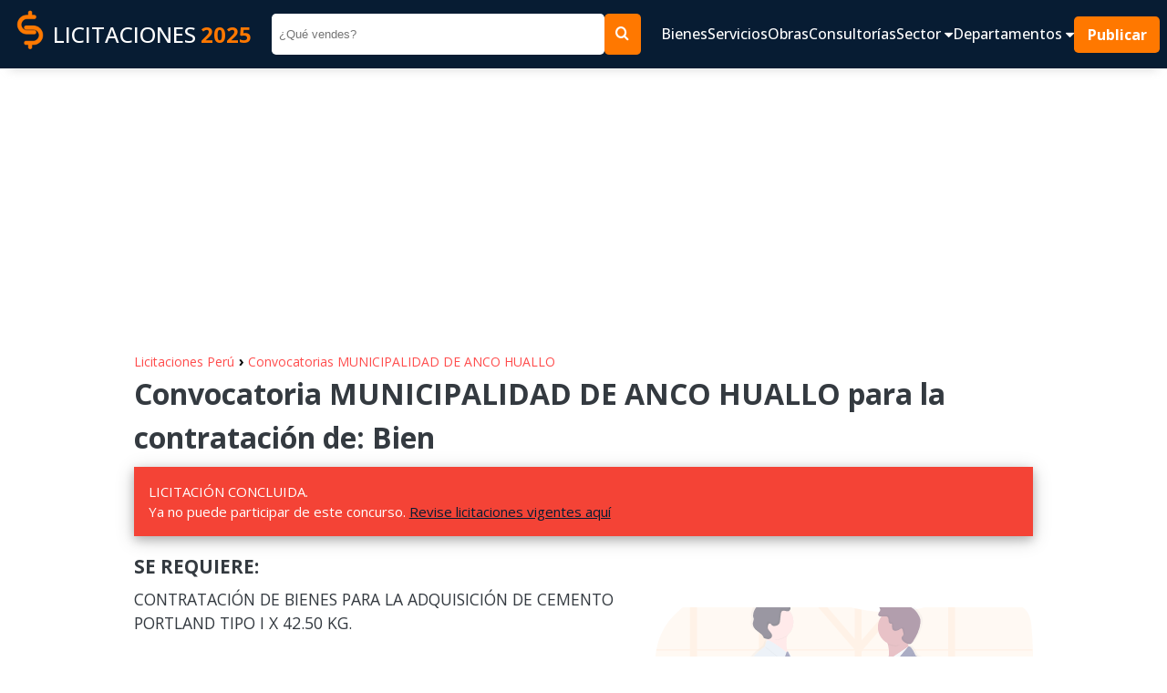

--- FILE ---
content_type: text/html; charset=UTF-8
request_url: https://www.contrataciones.pe/licitacion-municipalidad-anco-huallo-requiere-cemento-portland-tipo-39838.html
body_size: 5768
content:
 <!DOCTYPE html>
                 <html lang="es">
                    <head>
                        <meta charset="utf-8" />
                        <meta name="viewport" content="width=device-width" />
                        <title>MUNICIPALIDAD DE ANCO HUALLO REQUIERE CEMENTO PORTLAND TIPO I X 42.50 KG.</title>
                        <meta name="title" content="MUNICIPALIDAD DE ANCO HUALLO REQUIERE CEMENTO PORTLAND TIPO I X 42.50 KG." />
                        <meta name="Description" content="Licitación SIE-SIE-4-2022-MDAH-1 mayo 2022. Oportunidad para contratar con MUNICIPALIDAD DE ANCO HUALLO. CONTRATACIÓN DE BIENES PARA LA ADQUISICIÓN DE CEMENTO PORTLAND TIPO I X 42.50 KG." />
                        <meta name="Keywords" content="contrataciones,licitaciones,bienes,servicios,obras,consultorias,adquisiciones,compras estatales,sector publico" />
                        <meta name="robots" content="index, follow" />
                        <meta name="author" content="contrataciones.pe" />
                    
                        <!--OpenGraph -->
                        <meta property="og:title" content="MUNICIPALIDAD DE ANCO HUALLO REQUIERE CEMENTO PORTLAND TIPO I X 42.50 KG." />
                        <meta property="og:type" content="website" />
                        <meta property="og:site_name" content="www.contrataciones.pe"/>
                        <meta property="og:description" content="Licitación SIE-SIE-4-2022-MDAH-1 mayo 2022. Oportunidad para contratar con MUNICIPALIDAD DE ANCO HUALLO. CONTRATACIÓN DE BIENES PARA LA ADQUISICIÓN DE CEMENTO PORTLAND TIPO I X 42.50 KG."/>
                        <!--Fin OpenGraph -->
                     
                        <link rel="shortcut icon" href="imagenes/favi.ico"/>
                        
                        <!-- CSS JS-->
                         <link href="css/css-m17.css" rel="stylesheet" type="text/css" />
                         

                        
                        <!-- goo adsense -->
                        <script data-ad-client="ca-pub-1335778920805170" async src="https://pagead2.googlesyndication.com/pagead/js/adsbygoogle.js"></script>
                        <!-- fin goo ad -->

                        
                        <!-- Google tag (gtag.js) -->
                        <script async src="https://www.googletagmanager.com/gtag/js?id=G-H9R10969P8"></script>
                        <script>
                        window.dataLayer = window.dataLayer || [];
                        function gtag(){dataLayer.push(arguments);}
                        gtag('js', new Date());

                        gtag('config', 'G-H9R10969P8');
                        </script>

                          
                        <!-- fin goo analic -->

                     <link rel="image_src" href="https://www.contrataciones.pe/organizaciones/bn-licitaciones-municipalidad-de-anco-huallo.png" /><link rel="canonical" href="https://www.contrataciones.pe/licitacion-municipalidad-anco-huallo-requiere-cemento-portland-tipo-39838.html"><meta property="og:image" content="https://www.contrataciones.pe/organizaciones/bn-licitaciones-municipalidad-de-anco-huallo.png" /><meta property="og:url" content="https://www.contrataciones.pe/licitacion-municipalidad-anco-huallo-requiere-cemento-portland-tipo-39838.html" /></head>

<body>
	<header>
                <nav class="navbar as__wrapper" id="navbar">
                        <a href="/" class="navbar__logo ">
                                <figure>
                                        <img src="imagenes/logo-contrataciones-150.png" class="navbar--logo-img"
                                                height="50" width="50" alt="Logo cas">
                                </figure>
                                LICITACIONES <span>2025</span>
                        </a>
                        <form class="navbar__form" method="get" action="buscar.php">
                                <input type="search" name="q" id="q" placeholder="¿Qué vendes?">
                                <input type="hidden" id="dep" name="dep" value="0">
                                <button type="submit" class="as__btn--theme"> <i class="icon-search"></i> </button>
                        </form>
                        <div class="navbar__group">
                                <button class="navbar__btn__open" data-evref="handleClickNavbar"
                                        data-evclick="toggle_menu">
                                        <i class="icon-bars"> </i>
                                </button>
                                <div class="navbar__content" id="navbar__content" data-evref="handleClickNavbar"
                                        data-evclick="toggle_menu">
                                        <button class="navbar__btn__close" data-evref="handleClickNavbar"
                                                data-evclick="toggle_menu">
                                                <svg xmlns="http://www.w3.org/2000/svg"
                                                        class="icon icon-tabler icon-tabler-x" width="48" height="48"
                                                        viewBox="0 0 24 24" stroke-width="2" stroke="currentColor"
                                                        fill="none" stroke-linecap="round" stroke-linejoin="round">
                                                        <path stroke="none" d="M0 0h24v24H0z" fill="none"></path>
                                                        <path d="M18 6l-12 12"></path>
                                                        <path d="M6 6l12 12"></path>
                                                </svg>
                                        </button>
                                        <ul class="navbar__content__items" id="navbar__content-items">
                                                <li class="navbar__content__item"> <a
                                                                href="adquisiciones-bienes-licitaciones-compras.php">
                                                                Bienes </a> </li>
                                                <li class="navbar__content__item"> <a href="servicios-licitaciones.php">
                                                                Servicios </a> </li>
                                                <li class="navbar__content__item"> <a
                                                                href="empresas-ejecucion-obras-licitaciones.php"> Obras
                                                        </a> </li>
                                                <li class="navbar__content__item"> <a
                                                                href="consultorias-de-obras-licitaciones.php">
                                                                Consultorías </a> </li>

                                                <li class="navbar__content__item">
                                                        <a href="#" data-evref="handleClickNavbar"
                                                                data-evclick="toggle_submenu"> Sector <i
                                                                        class="icon-caret-down"></i> </a>
                                                        <ul>
                                                                <li> <a href="licitaciones-para-alimentos-bebidas-35.html"
                                                                                title="Licitaciones públicas de Alimentos y Bebidas">Alimentos,
                                                                                Bebidas</a>
                                                                </li>
                                                                <li> <a href="licitaciones-de-textil-vestimenta-tejidos-vestuario-16.html"
                                                                                title="Licitaciones públicas de Vestuario, Uniformes">Vestuario,
                                                                                uniformes</a>
                                                                </li>
                                                                <li> <a href="licitaciones-para-muebles-mobiliario-5.html"
                                                                                title="Licitaciones públicas de Muebles y Mobiliario">Muebles,
                                                                                mobiliario</a>
                                                                </li>
                                                                <li> <a href="licitaciones-de-alquiler-vehiculos-maquinarias-equipos-15.html"
                                                                                title="Licitaciones públicas de Alquiler de vehiculos, maquinarias, equipos">Alquiler</a>
                                                                </li>
                                                                <li> <a href="licitaciones-de-construccion-obras-edificaciones-maquinaria-materiales-3.html"
                                                                                title="Licitaciones públicas de Construcción, edificaiones, materiales">Construcción</a>
                                                                </li>
                                                                <li> <a href="licitaciones-de-finanzas-seguros-6.html"
                                                                                title="Licitaciones públicas de Seguros">Seguros</a>
                                                                </li>
                                                                <li> <a href="licitaciones-de-limpieza-mantenimiento-4.html"
                                                                                title="Licitaciones públicas de Limpieza y mantenimiento">Limpieza</a>
                                                                </li>
                                                                <li> <a href="licitaciones-de-salud-medicamentos-biomedicos-2.html"
                                                                                title="Licitaciones públicas de Salud, medicamentos, equipos">Salud</a>
                                                                </li>
                                                                <li> <a href="licitaciones-de-tecnologia-informatica-software-1.html"
                                                                                title="Licitaciones públicas de Infomática, tecnología, app, software">Informática,
                                                                                Tecnología</a> </li>
                                                                <li> <a href="licitaciones-de-transporte-correspondencia-vehiculos-7.html"
                                                                                title="Licitaciones públicas de Transportes, vehiculos, mensajeria">Transporte</a>
                                                                </li>
                                                                <li> <a href="licitaciones-de-vigilancia-seguridad-5.html"
                                                                                title="Licitaciones públicas de Vigilancia y seguridad">Vigilancia,
                                                                                seguridad</a> </li>
                                                        </ul>
                                                </li>

                                                <li class="navbar__content__item">
                                                        <a href="#" data-evref="handleClickNavbar"
                                                                data-evclick="toggle_submenu">Departamentos <i
                                                                        class="icon-caret-down"></i> </a>
                                                        <ul>
                                                                <li> <a href="licitaciones-en-lima-15.html"
                                                                                title="Licitaciones públicas del Estado en Lima">Lima</a>
                                                                </li>
                                                                <li> <a href="licitaciones-en-amazonas-1.html"
                                                                                title="Licitaciones públicas del Estado en Amazonas">Amazonas</a>
                                                                </li>
                                                                <li> <a href="licitaciones-en-ancash-2.html"
                                                                                title="Licitaciones públicas del Estado en Ancash">Ancash</a>
                                                                </li>
                                                                <li> <a href="licitaciones-en-apurimac-3.html"
                                                                                title="Licitaciones públicas del Estado en Apurimac">Apurimac</a>
                                                                </li>
                                                                <li> <a href="licitaciones-en-arequipa-4.html"
                                                                                title="Licitaciones públicas del Estado en Arequipa">Arequipa</a>
                                                                </li>
                                                                <li> <a href="licitaciones-en-ayacucho-5.html"
                                                                                title="Licitaciones públicas del Estado en Ayacucho">Ayacucho</a>
                                                                </li>
                                                                <li> <a href="licitaciones-en-cajamarca-6.html"
                                                                                title="Licitaciones públicas del Estado en Cajamarca">Cajamarca</a>
                                                                </li>
                                                                <li> <a href="licitaciones-en-cusco-7.html"
                                                                                title="Licitaciones públicas del Estado en Cusco">Cusco</a>
                                                                </li>
                                                                <li> <a href="licitaciones-en-callao-8.html"
                                                                                title="Licitaciones públicas del Estado en Callao">Callao</a>
                                                                </li>
                                                                <li> <a href="licitaciones-en-huancavelica-9.html"
                                                                                title="Licitaciones públicas del Estado en Huancavelica">Huancavelica</a>
                                                                </li>
                                                                <li> <a href="licitaciones-en-huanuco-10.html"
                                                                                title="Licitaciones públicas del Estado en Huanuco">Huanuco</a>
                                                                </li>
                                                                <li> <a href="licitaciones-en-Ica-11.html"
                                                                                title="Licitaciones públicas del Estado en Ica">Ica</a>
                                                                </li>
                                                                <li> <a href="licitaciones-en-junin-12.html"
                                                                                title="Licitaciones públicas del Estado en Junin">Junin</a>
                                                                </li>
                                                                <li> <a href="licitaciones-en-la-libertad-13.html"
                                                                                title="Licitaciones públicas del Estado en La Libertad">La
                                                                                Libertad</a> </li>
                                                                <li> <a href="licitaciones-en-lambayeque-14.html"
                                                                                title="Licitaciones públicas del Estado en Lambayeque">Lambayeque</a>
                                                                </li>
                                                                <li> <a href="licitaciones-en-loreto-16.html"
                                                                                title="Licitaciones públicas del Estado en Loreto">Loreto</a>
                                                                </li>
                                                                <li> <a href="licitaciones-en-madre-de-dios-17.html"
                                                                                title="Licitaciones públicas del Estado en Madre de Dios">Madre
                                                                                de Dios</a>
                                                                </li>
                                                                <li> <a href="licitaciones-en-moquegua-18.html"
                                                                                title="Licitaciones públicas del Estado en Moquegua">Moquegua</a>
                                                                </li>
                                                                <li> <a href="licitaciones-en-pasco-19.html"
                                                                                title="Licitaciones públicas del Estado en Pasco">Pasco</a>
                                                                </li>
                                                                <li> <a href="licitaciones-en-piura-20.html"
                                                                                title="Licitaciones públicas del Estado en Piura">Piura</a>
                                                                </li>
                                                                <li> <a href="licitaciones-en-puno-21.html"
                                                                                title="Licitaciones públicas del Estado en Puno">Puno</a>
                                                                </li>
                                                                <li> <a href="licitaciones-en-san-martin-22.html"
                                                                                title="Licitaciones públicas del Estado en San Martin">San
                                                                                Martin</a> </li>
                                                                <li> <a href="licitaciones-en-tacna-23.html"
                                                                                title="Licitaciones públicas del Estado en Tacna">Tacna</a>
                                                                </li>
                                                                <li> <a href="licitaciones-en-tumbes-24.html"
                                                                                title="Licitaciones públicas del Estado en Tumbes">Tumbes</a>
                                                                </li>
                                                                <li> <a href="licitaciones-en-ucayali-25.html"
                                                                                title="Licitaciones públicas del Estado en Ucayali">Ucayali</a>
                                                                </li>
                                                        </ul>
                                                </li>

                                                <li> <a href="#" class="navbar__button as__btn--theme"> Publicar </a>
                                                </li>
                                                <li class="navbar__social">
                                                        <ul>
                                                                <li> <a href="#"> <i class="icon-facebook1"></i> </a>
                                                                </li>
                                                                <li> <a href="#"> <i class="icon-instagram"></i> </a>
                                                                </li>
                                                                <li> <a href="#"> <i class="icon-linkedin2"></i> </a>
                                                                </li>
                                                                <li> <a href="#"> <i class="icon-telegram"></i> </a>
                                                                </li>
                                                                <li> <a href="#"> <i class="icon-tiktok"></i> </a> </li>
                                                        </ul>
                                                </li>
                                        </ul>
                                </div>
                        </div>

                </nav>
</header>


<section style="width:100%; padding:5px 0 5px 0">
         <div style="margin:0 auto;max-width:970px;">
                    <script async src="https://pagead2.googlesyndication.com/pagead/js/adsbygoogle.js?client=ca-pub-1335778920805170"
						crossorigin="anonymous"></script>
					<!-- cont-cabecera -->
					<ins class="adsbygoogle"
						style="display:block"
						data-ad-client="ca-pub-1335778920805170"
						data-ad-slot="7614632417"
						data-ad-format="auto"
						data-full-width-responsive="true"></ins>
					<script>
						(adsbygoogle = window.adsbygoogle || []).push({});
					</script>
        
        </div>
</section>	 <main>
        <div class="content as__wrapper__content">
			
			    <a href="https://www.contrataciones.pe/" title="Licitaciones vigentes" style="font-size:14px;text-decoration:none;color:#ff4c4c;border:0;margin:0;display:inline-block;">Licitaciones Perú </a> <span style="font-size:16px;color:#000"> &rsaquo; </span> <a href="licitaciones-compras-municipalidad-de-anco-huallo-1275.html" title="Licitaciones MUNICIPALIDAD DE ANCO HUALLO" target="_blank" style="font-size:14px;text-decoration:none;color:#ff4c4c;border:0;margin:0;display:inline-block;"> Convocatorias MUNICIPALIDAD DE ANCO HUALLO</a>
				<h1>Convocatoria MUNICIPALIDAD DE ANCO HUALLO para la contratación de: Bien</h1>
				<p style="background:#f44336!important;color:#fff;" class="vigencia"> LICITACIÓN CONCLUIDA. <br /> Ya no puede participar de este concurso. <a href="https://www.contrataciones.pe/" target="_blank">Revise licitaciones vigentes aquí</a></p>
				<div class="content__group content__group--center">
						<div class="content__group__description">
								<h3 style="margin: 10px 0 0 0;">SE REQUIERE: </h3>
								<p> CONTRATACIÓN DE BIENES PARA LA ADQUISICIÓN DE CEMENTO PORTLAND TIPO I X 42.50 KG.</p>

								<div  style="max-width: 550px; margin:0 auto;  width: 100%;">	
									<script async src="https://pagead2.googlesyndication.com/pagead/js/adsbygoogle.js?client=ca-pub-1335778920805170"
									crossorigin="anonymous"></script>
									<!-- cont-adaptable -->
									<ins class="adsbygoogle"
										style="display:block"
										data-ad-client="ca-pub-1335778920805170"
										data-ad-slot="8968076687"
										data-ad-format="auto"
										data-full-width-responsive="true"></ins>
									<script>
										(adsbygoogle = window.adsbygoogle || []).push({});
									</script>
								</div>

								<div class="share">
										<ul>
											<li class="share__fb"><a href="https://www.facebook.com/share.php?u=https://www.contrataciones.pe/licitacion-municipalidad-anco-huallo-requiere-cemento-portland-tipo-39838.html" target="_blank"><i
																	class="icon-facebook1"></i>
															<span>Facebook</span></a></li>
											<li class="share__wh"><a href="https://wa.me/?text=MUNICIPALIDAD DE ANCO HUALLO REQUIERE CEMENTO PORTLAND TIPO I X 42.50 KG. >> https://www.contrataciones.pe/licitacion-municipalidad-anco-huallo-requiere-cemento-portland-tipo-39838.html" target="_blank"><i
																	class="icon-whatsapp"></i>
															<span>Whatsapp</span> </a></li>
											<li class="share__in"><a href="https://www.linkedin.com/shareArticle?url=https://www.contrataciones.pe/licitacion-municipalidad-anco-huallo-requiere-cemento-portland-tipo-39838.html" target="_blank"><i
																	class="icon-linkedin2"></i>
															<span>LinkedIn</span></a></li>
											<li class="share__tw"><a href="https://twitter.com/intent/tweet?url=https://www.contrataciones.pe/licitacion-municipalidad-anco-huallo-requiere-cemento-portland-tipo-39838.html&amp;text=MUNICIPALIDAD DE ANCO HUALLO REQUIERE CEMENTO PORTLAND TIPO I X 42.50 KG." target="_blank"><i
																	class="icon-twitter"></i>
															<span>Twitter</span></a></li>
											<li class="share__mss"><a href="fb-messenger://share/?link=https://www.contrataciones.pe/licitacion-municipalidad-anco-huallo-requiere-cemento-portland-tipo-39838.html&app_id=874092489639517" target="_blank"><i
																	class="icon-messenger"></i>
															<span>Messenger</span></a></li>
										</ul>
								</div>
						</div>
						<div class="content__group__image">
								<ul>
										<li><a href="#fechas-importantes" class="as__btn--theme">Cronograma <svg
																xmlns="http://www.w3.org/2000/svg"
																class="icon icon-tabler icon-tabler-chevrons-right"
																width="24" height="24" viewBox="0 0 24 24"
																stroke-width="2" stroke="currentColor"
																fill="none" stroke-linecap="round"
																stroke-linejoin="round">
																<path stroke="none" d="M0 0h24v24H0z"
																		fill="none"></path>
																<path d="M7 7l5 5l-5 5"></path>
																<path d="M13 7l5 5l-5 5"></path>
														</svg> </a></li>
										<li><a href="#descargar-bases" class="as__btn--theme">Descargar Bases <svg
																xmlns="http://www.w3.org/2000/svg"
																class="icon icon-tabler icon-tabler-chevrons-right"
																width="24" height="24" viewBox="0 0 24 24"
																stroke-width="2" stroke="currentColor"
																fill="none" stroke-linecap="round"
																stroke-linejoin="round">
																<path stroke="none" d="M0 0h24v24H0z"
																		fill="none"></path>
																<path d="M7 7l5 5l-5 5"></path>
																<path d="M13 7l5 5l-5 5"></path>
														</svg> </a></li>
								</ul>
						</div>
				</div>
				<h2 class="title" id="sobre-entidad"> Sobre la entidad </h2>
				<p><strong>Entidad Contratante:</strong> MUNICIPALIDAD DE ANCO HUALLO</p>
				<p><strong>Departamento:</strong> Apurimac</p>
				<p><strong>RUC:</strong> 20175831747</p>

				<h2 class="title" id="sobre-proceso"> Sobre el proceso </h2>
				<p><strong>Objeto:</strong> Bien</p>
				<p><strong>Requerimiento:</strong> CONTRATACIÓN DE BIENES PARA LA ADQUISICIÓN DE CEMENTO PORTLAND TIPO I X 42.50 KG.</p>
				<div  style="max-width: 650px; margin:0 auto; width: 100%;">	
					<script async src="https://pagead2.googlesyndication.com/pagead/js/adsbygoogle.js?client=ca-pub-1335778920805170"
					crossorigin="anonymous"></script>
					<!-- cont-adaptable -->
					<ins class="adsbygoogle"
						style="display:block"
						data-ad-client="ca-pub-1335778920805170"
						data-ad-slot="8968076687"
						data-ad-format="auto"
						data-full-width-responsive="true"></ins>
					<script>
						(adsbygoogle = window.adsbygoogle || []).push({});
					</script>
				</div>
				<p> </p>

				<p><strong>Valor referencial:</strong> 0</p>
				<p><strong>Moneda:</strong></p>
				<p><strong>Tipo de proceso:</strong> Subasta Inversa Electrónica
				</p>
				<p><strong>Nomenclatura:</strong> SIE-SIE-4-2022-MDAH-1</p>
				<p><strong>Siglas del Proceso:</strong> MDAH</p>

				<h2 class="title" id="fechas-importantes"> Fechas importantes </h2>
				<p><strong>Fecha de convocatoria: </strong> 2022-05-10 16:18:00</p>
				<p><strong>Inicio de registro de participantes: </strong>  2022-05-11 00:01:00</p>
				<p><strong>Fin de registro de participantes: </strong>  2022-05-19 23:59:00</p>
				<p><strong>Presentación de propuestas: </strong>  2022-05-11 00:01:00</p>

				<h2 class="title" id="descargar-bases"> Descargar Bases </h2>

						<script async src="https://pagead2.googlesyndication.com/pagead/js/adsbygoogle.js?client=ca-pub-1335778920805170"
							crossorigin="anonymous"></script>
						<!-- cont-adaptable -->
						<ins class="adsbygoogle"
							style="display:block"
							data-ad-client="ca-pub-1335778920805170"
							data-ad-slot="8968076687"
							data-ad-format="auto"
							data-full-width-responsive="true"></ins>
						<script>
							(adsbygoogle = window.adsbygoogle || []).push({});
						</script>

				<div class="bases">

						<ul>
								<li>
									<a href="https://prodapp.seace.gob.pe/SeaceWeb-PRO/SdescargarArchivoAlfresco?fileCode=12201f5f-e606-4484-ac49-33b22f1beab8" class="enlace1" target="_blank">Descarga aquí las bases</a>
								</li>
								<li>
									<a href="http://opnegocio.seace.gob.pe/busqueda/#/ficha/idProceso/803916" class="enlace1" target="_blank">Descarga la documentación desde SEACE</a>
								</li>
						</ul>
				</div>

				<!--
				<h2 class="title" id="recomendaciones"> Recomendaciones </h2>
				<h2 class="title" id="recomendaciones"> Como venderle al estado </h2>
				<ul>
						<li>Lorem ipsum dolor sit amet.</li>
						<li>Lorem ipsum dolor sit amet consectetur adipisicing.</li>
						<li>Lorem, ipsum dolor.</li>
						<li>Lorem ipsum dolor sit amet.</li>
						<li>Lorem ipsum dolor sit amet consectetur adipisicing elit.</li>
				</ul>
				-->
				

			<h2 class="title" id="tambien-ver"> Te recomendamos: </h2>
			<div class="content__group">
					<div class="content__group__description">
							<ul class="box__recommend">

								
							
							</ul>  
								
					</div>
					<div style="flex: 0.7 1 0%; width: 100%; height: auto !important;">
							<script async src="https://pagead2.googlesyndication.com/pagead/js/adsbygoogle.js?client=ca-pub-1335778920805170"
							crossorigin="anonymous"></script>
						<!-- cont-vertical -->
						<ins class="adsbygoogle"
							style="display:block"
							data-ad-client="ca-pub-1335778920805170"
							data-ad-slot="8714632106"
							data-ad-format="auto"
							data-full-width-responsive="true"></ins>
						<script>
							(adsbygoogle = window.adsbygoogle || []).push({});
						</script> 
					</div>
			</div>
			<br><br>
		</div>
     </main>
	
	<footer>
        <div class="footer as__wrapper">
            <div class="footer__logo">
                <a href="/">
                    <img src="imagenes/logo-contrataciones-150.png" alt="logo licitaciones" height="80" width="80">
                    LICITACIONES<span>2025</span>
                </a>
                <p> Contrataciones.pe es una plataforma informativa sobre los contrataciones públicas de bienes y servicios del Estado Peruano. 
                    Buscamos promover la transparencia de las compras estatales 
                    <!-- sobre todo para contrataciones menores a 8 UIT donde no existe obligación de la entidad de lanzar una convocatoria pública. -->
                     y ayudamos a las instituciones a encontrar a los mejores proveedores.
                     <br>
                     Esta página tiene como fuente, la información pública proporcionada por SEACE.

                </p>
            </div>

            <div class="footer__links">
                <div style="flex: .5;">
                    <h4>Más información</h4>
                    <ul style="color: var(--color-theme)">
                        <li> <a href="#" target="_blank">Quienes Somos</a> </li>
                        <li> <a href="#" target="_blank">Publicar convocatoria</a> </li>
                        <li> <a href="#" target="_blank">Blog</a> </li>
                        <li> <a href="terminos-y-condiciones.php" target="_blank">Términos y condiciones</a> </li>
                        <li> <a href="politicas-de-privacidad.php" target="_blank">Políticas de privacidad</a> </li>
                    </ul>
                </div>
                <div style="flex: 1;">
                    <h4>Contactenos</h4>
                    <p>Puede comunicarse con nosotros a través nuestras redes sociales o del correo: <a href="/cdn-cgi/l/email-protection" class="__cf_email__" data-cfemail="e3808c8d9791829782808a8c8d86909386a3848e828a8fcd808c8e">[email&#160;protected]</a></p>
                </div>
                <div style="flex: .4;">
                    <h4>Siguenos en: </h4>
                    <ul class="footer__social">
                        <li><a href="https://www.facebook.com/contrataciones.pe/" target="_blank"><i
                                    class="icon-facebook1"></i> Facebook</a></li>
                        <li><a href="https://www.instagram.com/contrataciones.pe/"><i class="icon-instagram"></i> Instagram</a></li>
                        <li><a href="#"><i class="icon-linkedin2"></i> LinkedIn</a></li>
                        <li><a href="#"><i class="icon-tiktok"></i> TikTok</a></li>
                    </ul>
                </div>
            </div>

        </div>
        <p class="footer__copyright"> © 2025 Todos los derechos reservados. </p>

</footer>

<!-- comunicados destacados -->

 


<script data-cfasync="false" src="/cdn-cgi/scripts/5c5dd728/cloudflare-static/email-decode.min.js"></script><script src="js/app-m5.js"></script><script defer src="https://static.cloudflareinsights.com/beacon.min.js/vcd15cbe7772f49c399c6a5babf22c1241717689176015" integrity="sha512-ZpsOmlRQV6y907TI0dKBHq9Md29nnaEIPlkf84rnaERnq6zvWvPUqr2ft8M1aS28oN72PdrCzSjY4U6VaAw1EQ==" data-cf-beacon='{"version":"2024.11.0","token":"db8bf2040de448489aab575b02bfa0bf","r":1,"server_timing":{"name":{"cfCacheStatus":true,"cfEdge":true,"cfExtPri":true,"cfL4":true,"cfOrigin":true,"cfSpeedBrain":true},"location_startswith":null}}' crossorigin="anonymous"></script>
</body>
</html>





--- FILE ---
content_type: text/html; charset=utf-8
request_url: https://www.google.com/recaptcha/api2/aframe
body_size: 267
content:
<!DOCTYPE HTML><html><head><meta http-equiv="content-type" content="text/html; charset=UTF-8"></head><body><script nonce="cIKMfX7EOG_4BEvqDbL8uw">/** Anti-fraud and anti-abuse applications only. See google.com/recaptcha */ try{var clients={'sodar':'https://pagead2.googlesyndication.com/pagead/sodar?'};window.addEventListener("message",function(a){try{if(a.source===window.parent){var b=JSON.parse(a.data);var c=clients[b['id']];if(c){var d=document.createElement('img');d.src=c+b['params']+'&rc='+(localStorage.getItem("rc::a")?sessionStorage.getItem("rc::b"):"");window.document.body.appendChild(d);sessionStorage.setItem("rc::e",parseInt(sessionStorage.getItem("rc::e")||0)+1);localStorage.setItem("rc::h",'1769769341037');}}}catch(b){}});window.parent.postMessage("_grecaptcha_ready", "*");}catch(b){}</script></body></html>